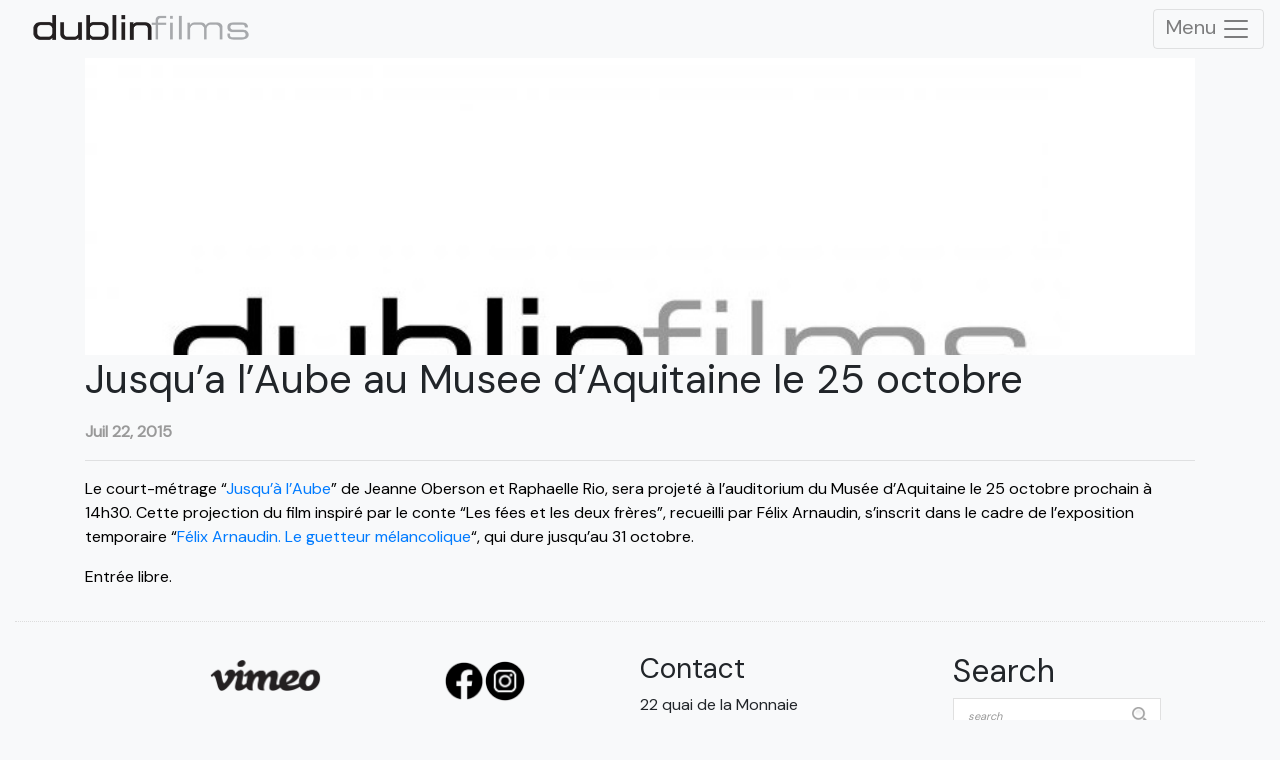

--- FILE ---
content_type: text/html; charset=UTF-8
request_url: http://dublinfilms.fr/2015/07/22/jusqua-laube-au-musee-daquitaine-le-25-octobre/
body_size: 10706
content:
<!DOCTYPE html>
<html xmlns="http://www.w3.org/1999/xhtml">
<head>
    <meta name="viewport" content="width=device-width, initial-scale=1"/>
    <meta http-equiv="Content-Type" content="text/html; charset=utf-8"/>
    <link rel="icon" type="image/x-icon" href="https://dublinfilms.fr/wp-content/uploads/2012/10/LOGO_DUBLIN-1.png">
    <title>Jusqu&#8217;a l&#8217;Aube au Musee d&#8217;Aquitaine le 25 octobre | Dublin Films</title>
    <link href='https://fonts.googleapis.com/css?family=DM Sans' rel='stylesheet'>
    <link rel="stylesheet" href="http://dublinfilms.fr/wp-content/themes/purity-2023/style.css" type="text/css" media="screen">
    

    
    <!-- Custom Stylesheet -->
    <link rel="stylesheet" href="http://dublinfilms.fr/wp-content/themes/purity-2023/css/custom.css" type="text/css"
          media="screen">

    <!--[if IE 7]>
    <link rel="stylesheet" media="screen" href="http://dublinfilms.fr/wp-content/themes/purity-2023/css/ie7.css"/>
    <![endif]-->

    <link rel="shortcut icon" href="http://dublinfilms.fr/wp-content/uploads/2012/10/LOGO_DUBLIN-1.png"/>

    <link rel="alternate" type="application/rss+xml" title="Dublin Films RSS Feed"
          href="https://dublinfilms.fr/feed/"/>
    <link rel="alternate" type="application/atom+xml" title="Dublin Films Atom Feed"
          href="https://dublinfilms.fr/feed/atom/"/>

    <link rel="pingback" href="http://dublinfilms.fr/xmlrpc.php"/>
    <meta name='robots' content='max-image-preview:large' />
<link rel="alternate" hreflang="fr-fr" href="https://dublinfilms.fr/2015/07/22/jusqua-laube-au-musee-daquitaine-le-25-octobre/" />
<link rel="alternate" hreflang="x-default" href="https://dublinfilms.fr/2015/07/22/jusqua-laube-au-musee-daquitaine-le-25-octobre/" />
<link rel='dns-prefetch' href='//ajax.googleapis.com' />
<link rel='dns-prefetch' href='//www.googletagmanager.com' />
<link rel="alternate" type="application/rss+xml" title="Dublin Films &raquo; Jusqu&#8217;a l&#8217;Aube au Musee d&#8217;Aquitaine le 25 octobre Flux des commentaires" href="https://dublinfilms.fr/2015/07/22/jusqua-laube-au-musee-daquitaine-le-25-octobre/feed/" />
<script type="text/javascript">
/* <![CDATA[ */
window._wpemojiSettings = {"baseUrl":"https:\/\/s.w.org\/images\/core\/emoji\/15.0.3\/72x72\/","ext":".png","svgUrl":"https:\/\/s.w.org\/images\/core\/emoji\/15.0.3\/svg\/","svgExt":".svg","source":{"concatemoji":"http:\/\/dublinfilms.fr\/wp-includes\/js\/wp-emoji-release.min.js?ver=6.5.7"}};
/*! This file is auto-generated */
!function(i,n){var o,s,e;function c(e){try{var t={supportTests:e,timestamp:(new Date).valueOf()};sessionStorage.setItem(o,JSON.stringify(t))}catch(e){}}function p(e,t,n){e.clearRect(0,0,e.canvas.width,e.canvas.height),e.fillText(t,0,0);var t=new Uint32Array(e.getImageData(0,0,e.canvas.width,e.canvas.height).data),r=(e.clearRect(0,0,e.canvas.width,e.canvas.height),e.fillText(n,0,0),new Uint32Array(e.getImageData(0,0,e.canvas.width,e.canvas.height).data));return t.every(function(e,t){return e===r[t]})}function u(e,t,n){switch(t){case"flag":return n(e,"\ud83c\udff3\ufe0f\u200d\u26a7\ufe0f","\ud83c\udff3\ufe0f\u200b\u26a7\ufe0f")?!1:!n(e,"\ud83c\uddfa\ud83c\uddf3","\ud83c\uddfa\u200b\ud83c\uddf3")&&!n(e,"\ud83c\udff4\udb40\udc67\udb40\udc62\udb40\udc65\udb40\udc6e\udb40\udc67\udb40\udc7f","\ud83c\udff4\u200b\udb40\udc67\u200b\udb40\udc62\u200b\udb40\udc65\u200b\udb40\udc6e\u200b\udb40\udc67\u200b\udb40\udc7f");case"emoji":return!n(e,"\ud83d\udc26\u200d\u2b1b","\ud83d\udc26\u200b\u2b1b")}return!1}function f(e,t,n){var r="undefined"!=typeof WorkerGlobalScope&&self instanceof WorkerGlobalScope?new OffscreenCanvas(300,150):i.createElement("canvas"),a=r.getContext("2d",{willReadFrequently:!0}),o=(a.textBaseline="top",a.font="600 32px Arial",{});return e.forEach(function(e){o[e]=t(a,e,n)}),o}function t(e){var t=i.createElement("script");t.src=e,t.defer=!0,i.head.appendChild(t)}"undefined"!=typeof Promise&&(o="wpEmojiSettingsSupports",s=["flag","emoji"],n.supports={everything:!0,everythingExceptFlag:!0},e=new Promise(function(e){i.addEventListener("DOMContentLoaded",e,{once:!0})}),new Promise(function(t){var n=function(){try{var e=JSON.parse(sessionStorage.getItem(o));if("object"==typeof e&&"number"==typeof e.timestamp&&(new Date).valueOf()<e.timestamp+604800&&"object"==typeof e.supportTests)return e.supportTests}catch(e){}return null}();if(!n){if("undefined"!=typeof Worker&&"undefined"!=typeof OffscreenCanvas&&"undefined"!=typeof URL&&URL.createObjectURL&&"undefined"!=typeof Blob)try{var e="postMessage("+f.toString()+"("+[JSON.stringify(s),u.toString(),p.toString()].join(",")+"));",r=new Blob([e],{type:"text/javascript"}),a=new Worker(URL.createObjectURL(r),{name:"wpTestEmojiSupports"});return void(a.onmessage=function(e){c(n=e.data),a.terminate(),t(n)})}catch(e){}c(n=f(s,u,p))}t(n)}).then(function(e){for(var t in e)n.supports[t]=e[t],n.supports.everything=n.supports.everything&&n.supports[t],"flag"!==t&&(n.supports.everythingExceptFlag=n.supports.everythingExceptFlag&&n.supports[t]);n.supports.everythingExceptFlag=n.supports.everythingExceptFlag&&!n.supports.flag,n.DOMReady=!1,n.readyCallback=function(){n.DOMReady=!0}}).then(function(){return e}).then(function(){var e;n.supports.everything||(n.readyCallback(),(e=n.source||{}).concatemoji?t(e.concatemoji):e.wpemoji&&e.twemoji&&(t(e.twemoji),t(e.wpemoji)))}))}((window,document),window._wpemojiSettings);
/* ]]> */
</script>
<link rel='stylesheet' id='prettyphoto-css' href='http://dublinfilms.fr/wp-content/themes/purity-2023/css/scripts/prettyPhoto.css?ver=6.5.7' type='text/css' media='all' />
<link rel='stylesheet' id='bootstrap-css' href='http://dublinfilms.fr/wp-content/themes/purity-2023/css/scripts/bootstrap.css?ver=6.5.7' type='text/css' media='all' />
<style id='wp-emoji-styles-inline-css' type='text/css'>

	img.wp-smiley, img.emoji {
		display: inline !important;
		border: none !important;
		box-shadow: none !important;
		height: 1em !important;
		width: 1em !important;
		margin: 0 0.07em !important;
		vertical-align: -0.1em !important;
		background: none !important;
		padding: 0 !important;
	}
</style>
<link rel='stylesheet' id='wp-block-library-css' href='http://dublinfilms.fr/wp-includes/css/dist/block-library/style.min.css?ver=6.5.7' type='text/css' media='all' />
<style id='classic-theme-styles-inline-css' type='text/css'>
/*! This file is auto-generated */
.wp-block-button__link{color:#fff;background-color:#32373c;border-radius:9999px;box-shadow:none;text-decoration:none;padding:calc(.667em + 2px) calc(1.333em + 2px);font-size:1.125em}.wp-block-file__button{background:#32373c;color:#fff;text-decoration:none}
</style>
<style id='global-styles-inline-css' type='text/css'>
body{--wp--preset--color--black: #000000;--wp--preset--color--cyan-bluish-gray: #abb8c3;--wp--preset--color--white: #ffffff;--wp--preset--color--pale-pink: #f78da7;--wp--preset--color--vivid-red: #cf2e2e;--wp--preset--color--luminous-vivid-orange: #ff6900;--wp--preset--color--luminous-vivid-amber: #fcb900;--wp--preset--color--light-green-cyan: #7bdcb5;--wp--preset--color--vivid-green-cyan: #00d084;--wp--preset--color--pale-cyan-blue: #8ed1fc;--wp--preset--color--vivid-cyan-blue: #0693e3;--wp--preset--color--vivid-purple: #9b51e0;--wp--preset--gradient--vivid-cyan-blue-to-vivid-purple: linear-gradient(135deg,rgba(6,147,227,1) 0%,rgb(155,81,224) 100%);--wp--preset--gradient--light-green-cyan-to-vivid-green-cyan: linear-gradient(135deg,rgb(122,220,180) 0%,rgb(0,208,130) 100%);--wp--preset--gradient--luminous-vivid-amber-to-luminous-vivid-orange: linear-gradient(135deg,rgba(252,185,0,1) 0%,rgba(255,105,0,1) 100%);--wp--preset--gradient--luminous-vivid-orange-to-vivid-red: linear-gradient(135deg,rgba(255,105,0,1) 0%,rgb(207,46,46) 100%);--wp--preset--gradient--very-light-gray-to-cyan-bluish-gray: linear-gradient(135deg,rgb(238,238,238) 0%,rgb(169,184,195) 100%);--wp--preset--gradient--cool-to-warm-spectrum: linear-gradient(135deg,rgb(74,234,220) 0%,rgb(151,120,209) 20%,rgb(207,42,186) 40%,rgb(238,44,130) 60%,rgb(251,105,98) 80%,rgb(254,248,76) 100%);--wp--preset--gradient--blush-light-purple: linear-gradient(135deg,rgb(255,206,236) 0%,rgb(152,150,240) 100%);--wp--preset--gradient--blush-bordeaux: linear-gradient(135deg,rgb(254,205,165) 0%,rgb(254,45,45) 50%,rgb(107,0,62) 100%);--wp--preset--gradient--luminous-dusk: linear-gradient(135deg,rgb(255,203,112) 0%,rgb(199,81,192) 50%,rgb(65,88,208) 100%);--wp--preset--gradient--pale-ocean: linear-gradient(135deg,rgb(255,245,203) 0%,rgb(182,227,212) 50%,rgb(51,167,181) 100%);--wp--preset--gradient--electric-grass: linear-gradient(135deg,rgb(202,248,128) 0%,rgb(113,206,126) 100%);--wp--preset--gradient--midnight: linear-gradient(135deg,rgb(2,3,129) 0%,rgb(40,116,252) 100%);--wp--preset--font-size--small: 13px;--wp--preset--font-size--medium: 20px;--wp--preset--font-size--large: 36px;--wp--preset--font-size--x-large: 42px;--wp--preset--spacing--20: 0.44rem;--wp--preset--spacing--30: 0.67rem;--wp--preset--spacing--40: 1rem;--wp--preset--spacing--50: 1.5rem;--wp--preset--spacing--60: 2.25rem;--wp--preset--spacing--70: 3.38rem;--wp--preset--spacing--80: 5.06rem;--wp--preset--shadow--natural: 6px 6px 9px rgba(0, 0, 0, 0.2);--wp--preset--shadow--deep: 12px 12px 50px rgba(0, 0, 0, 0.4);--wp--preset--shadow--sharp: 6px 6px 0px rgba(0, 0, 0, 0.2);--wp--preset--shadow--outlined: 6px 6px 0px -3px rgba(255, 255, 255, 1), 6px 6px rgba(0, 0, 0, 1);--wp--preset--shadow--crisp: 6px 6px 0px rgba(0, 0, 0, 1);}:where(.is-layout-flex){gap: 0.5em;}:where(.is-layout-grid){gap: 0.5em;}body .is-layout-flex{display: flex;}body .is-layout-flex{flex-wrap: wrap;align-items: center;}body .is-layout-flex > *{margin: 0;}body .is-layout-grid{display: grid;}body .is-layout-grid > *{margin: 0;}:where(.wp-block-columns.is-layout-flex){gap: 2em;}:where(.wp-block-columns.is-layout-grid){gap: 2em;}:where(.wp-block-post-template.is-layout-flex){gap: 1.25em;}:where(.wp-block-post-template.is-layout-grid){gap: 1.25em;}.has-black-color{color: var(--wp--preset--color--black) !important;}.has-cyan-bluish-gray-color{color: var(--wp--preset--color--cyan-bluish-gray) !important;}.has-white-color{color: var(--wp--preset--color--white) !important;}.has-pale-pink-color{color: var(--wp--preset--color--pale-pink) !important;}.has-vivid-red-color{color: var(--wp--preset--color--vivid-red) !important;}.has-luminous-vivid-orange-color{color: var(--wp--preset--color--luminous-vivid-orange) !important;}.has-luminous-vivid-amber-color{color: var(--wp--preset--color--luminous-vivid-amber) !important;}.has-light-green-cyan-color{color: var(--wp--preset--color--light-green-cyan) !important;}.has-vivid-green-cyan-color{color: var(--wp--preset--color--vivid-green-cyan) !important;}.has-pale-cyan-blue-color{color: var(--wp--preset--color--pale-cyan-blue) !important;}.has-vivid-cyan-blue-color{color: var(--wp--preset--color--vivid-cyan-blue) !important;}.has-vivid-purple-color{color: var(--wp--preset--color--vivid-purple) !important;}.has-black-background-color{background-color: var(--wp--preset--color--black) !important;}.has-cyan-bluish-gray-background-color{background-color: var(--wp--preset--color--cyan-bluish-gray) !important;}.has-white-background-color{background-color: var(--wp--preset--color--white) !important;}.has-pale-pink-background-color{background-color: var(--wp--preset--color--pale-pink) !important;}.has-vivid-red-background-color{background-color: var(--wp--preset--color--vivid-red) !important;}.has-luminous-vivid-orange-background-color{background-color: var(--wp--preset--color--luminous-vivid-orange) !important;}.has-luminous-vivid-amber-background-color{background-color: var(--wp--preset--color--luminous-vivid-amber) !important;}.has-light-green-cyan-background-color{background-color: var(--wp--preset--color--light-green-cyan) !important;}.has-vivid-green-cyan-background-color{background-color: var(--wp--preset--color--vivid-green-cyan) !important;}.has-pale-cyan-blue-background-color{background-color: var(--wp--preset--color--pale-cyan-blue) !important;}.has-vivid-cyan-blue-background-color{background-color: var(--wp--preset--color--vivid-cyan-blue) !important;}.has-vivid-purple-background-color{background-color: var(--wp--preset--color--vivid-purple) !important;}.has-black-border-color{border-color: var(--wp--preset--color--black) !important;}.has-cyan-bluish-gray-border-color{border-color: var(--wp--preset--color--cyan-bluish-gray) !important;}.has-white-border-color{border-color: var(--wp--preset--color--white) !important;}.has-pale-pink-border-color{border-color: var(--wp--preset--color--pale-pink) !important;}.has-vivid-red-border-color{border-color: var(--wp--preset--color--vivid-red) !important;}.has-luminous-vivid-orange-border-color{border-color: var(--wp--preset--color--luminous-vivid-orange) !important;}.has-luminous-vivid-amber-border-color{border-color: var(--wp--preset--color--luminous-vivid-amber) !important;}.has-light-green-cyan-border-color{border-color: var(--wp--preset--color--light-green-cyan) !important;}.has-vivid-green-cyan-border-color{border-color: var(--wp--preset--color--vivid-green-cyan) !important;}.has-pale-cyan-blue-border-color{border-color: var(--wp--preset--color--pale-cyan-blue) !important;}.has-vivid-cyan-blue-border-color{border-color: var(--wp--preset--color--vivid-cyan-blue) !important;}.has-vivid-purple-border-color{border-color: var(--wp--preset--color--vivid-purple) !important;}.has-vivid-cyan-blue-to-vivid-purple-gradient-background{background: var(--wp--preset--gradient--vivid-cyan-blue-to-vivid-purple) !important;}.has-light-green-cyan-to-vivid-green-cyan-gradient-background{background: var(--wp--preset--gradient--light-green-cyan-to-vivid-green-cyan) !important;}.has-luminous-vivid-amber-to-luminous-vivid-orange-gradient-background{background: var(--wp--preset--gradient--luminous-vivid-amber-to-luminous-vivid-orange) !important;}.has-luminous-vivid-orange-to-vivid-red-gradient-background{background: var(--wp--preset--gradient--luminous-vivid-orange-to-vivid-red) !important;}.has-very-light-gray-to-cyan-bluish-gray-gradient-background{background: var(--wp--preset--gradient--very-light-gray-to-cyan-bluish-gray) !important;}.has-cool-to-warm-spectrum-gradient-background{background: var(--wp--preset--gradient--cool-to-warm-spectrum) !important;}.has-blush-light-purple-gradient-background{background: var(--wp--preset--gradient--blush-light-purple) !important;}.has-blush-bordeaux-gradient-background{background: var(--wp--preset--gradient--blush-bordeaux) !important;}.has-luminous-dusk-gradient-background{background: var(--wp--preset--gradient--luminous-dusk) !important;}.has-pale-ocean-gradient-background{background: var(--wp--preset--gradient--pale-ocean) !important;}.has-electric-grass-gradient-background{background: var(--wp--preset--gradient--electric-grass) !important;}.has-midnight-gradient-background{background: var(--wp--preset--gradient--midnight) !important;}.has-small-font-size{font-size: var(--wp--preset--font-size--small) !important;}.has-medium-font-size{font-size: var(--wp--preset--font-size--medium) !important;}.has-large-font-size{font-size: var(--wp--preset--font-size--large) !important;}.has-x-large-font-size{font-size: var(--wp--preset--font-size--x-large) !important;}
.wp-block-navigation a:where(:not(.wp-element-button)){color: inherit;}
:where(.wp-block-post-template.is-layout-flex){gap: 1.25em;}:where(.wp-block-post-template.is-layout-grid){gap: 1.25em;}
:where(.wp-block-columns.is-layout-flex){gap: 2em;}:where(.wp-block-columns.is-layout-grid){gap: 2em;}
.wp-block-pullquote{font-size: 1.5em;line-height: 1.6;}
</style>
<link rel='stylesheet' id='wpml-legacy-horizontal-list-0-css' href='http://dublinfilms.fr/wp-content/plugins/sitepress-multilingual-cms/templates/language-switchers/legacy-list-horizontal/style.min.css?ver=1' type='text/css' media='all' />
<style id='wpml-legacy-horizontal-list-0-inline-css' type='text/css'>
.wpml-ls-statics-shortcode_actions{background-color:#f8f9fa;}.wpml-ls-statics-shortcode_actions, .wpml-ls-statics-shortcode_actions .wpml-ls-sub-menu, .wpml-ls-statics-shortcode_actions a {border-color:#f8f9fa;}.wpml-ls-statics-shortcode_actions a, .wpml-ls-statics-shortcode_actions .wpml-ls-sub-menu a, .wpml-ls-statics-shortcode_actions .wpml-ls-sub-menu a:link, .wpml-ls-statics-shortcode_actions li:not(.wpml-ls-current-language) .wpml-ls-link, .wpml-ls-statics-shortcode_actions li:not(.wpml-ls-current-language) .wpml-ls-link:link {color:#444444;background-color:#f8f9fa;}.wpml-ls-statics-shortcode_actions .wpml-ls-sub-menu a:hover,.wpml-ls-statics-shortcode_actions .wpml-ls-sub-menu a:focus, .wpml-ls-statics-shortcode_actions .wpml-ls-sub-menu a:link:hover, .wpml-ls-statics-shortcode_actions .wpml-ls-sub-menu a:link:focus {color:#000000;background-color:#eeeeee;}.wpml-ls-statics-shortcode_actions .wpml-ls-current-language > a {color:#444444;background-color:#f8f9fa;}.wpml-ls-statics-shortcode_actions .wpml-ls-current-language:hover>a, .wpml-ls-statics-shortcode_actions .wpml-ls-current-language>a:focus {color:#000000;background-color:#eeeeee;}
</style>
<script type="text/javascript" src="http://dublinfilms.fr/wp-includes/js/jquery/jquery.min.js?ver=3.7.1" id="jquery-core-js"></script>
<script type="text/javascript" src="http://dublinfilms.fr/wp-includes/js/jquery/jquery-migrate.min.js?ver=3.4.1" id="jquery-migrate-js"></script>
<script type="text/javascript" src="http://ajax.googleapis.com/ajax/libs/jqueryui/1.8.2/jquery-ui.min.js?ver=6.5.7" id="jquery-ui-js"></script>
<script type="text/javascript" src="http://dublinfilms.fr/wp-content/themes/purity-2023/js/contact-form.js?ver=6.5.7" id="contact-form-js"></script>
<script type="text/javascript" src="http://dublinfilms.fr/wp-content/themes/purity-2023/js/custom.js?ver=6.5.7" id="custom-js"></script>
<script type="text/javascript" src="http://dublinfilms.fr/wp-content/themes/purity-2023/js/jquery.easing.js?ver=6.5.7" id="easing-js"></script>
<script type="text/javascript" src="http://dublinfilms.fr/wp-content/themes/purity-2023/js/jquery.prettyPhoto.js?ver=6.5.7" id="prettyphoto-js"></script>
<script type="text/javascript" src="http://dublinfilms.fr/wp-content/themes/purity-2023/js/bootstrap.js?ver=6.5.7" id="bootstrap-js"></script>

<!-- Extrait de code de la balise Google (gtag.js) ajouté par Site Kit -->
<!-- Extrait Google Analytics ajouté par Site Kit -->
<script type="text/javascript" src="https://www.googletagmanager.com/gtag/js?id=GT-NCLS5ZD" id="google_gtagjs-js" async></script>
<script type="text/javascript" id="google_gtagjs-js-after">
/* <![CDATA[ */
window.dataLayer = window.dataLayer || [];function gtag(){dataLayer.push(arguments);}
gtag("set","linker",{"domains":["dublinfilms.fr"]});
gtag("js", new Date());
gtag("set", "developer_id.dZTNiMT", true);
gtag("config", "GT-NCLS5ZD", {"googlesitekit_post_date":"20150722"});
/* ]]> */
</script>
<link rel="https://api.w.org/" href="https://dublinfilms.fr/wp-json/" /><link rel="alternate" type="application/json" href="https://dublinfilms.fr/wp-json/wp/v2/posts/2295" /><link rel="EditURI" type="application/rsd+xml" title="RSD" href="https://dublinfilms.fr/xmlrpc.php?rsd" />
<meta name="generator" content="WordPress 6.5.7" />
<link rel="canonical" href="https://dublinfilms.fr/2015/07/22/jusqua-laube-au-musee-daquitaine-le-25-octobre/" />
<link rel='shortlink' href='https://dublinfilms.fr/?p=2295' />
<link rel="alternate" type="application/json+oembed" href="https://dublinfilms.fr/wp-json/oembed/1.0/embed?url=https%3A%2F%2Fdublinfilms.fr%2F2015%2F07%2F22%2Fjusqua-laube-au-musee-daquitaine-le-25-octobre%2F" />
<link rel="alternate" type="text/xml+oembed" href="https://dublinfilms.fr/wp-json/oembed/1.0/embed?url=https%3A%2F%2Fdublinfilms.fr%2F2015%2F07%2F22%2Fjusqua-laube-au-musee-daquitaine-le-25-octobre%2F&#038;format=xml" />
<meta name="generator" content="WPML ver:4.8.6 stt:1,4;" />
<meta name="generator" content="Site Kit by Google 1.171.0" /><meta name="tec-api-version" content="v1"><meta name="tec-api-origin" content="https://dublinfilms.fr"><link rel="alternate" href="https://dublinfilms.fr/wp-json/tribe/events/v1/" />
    <style type="text/css">
                a, .home_tagline h1 a, .nav ul li.current > a, .nav ul li:hover > a, .tweet .twitter-content a, #footer ul.recent-posts a:hover, .nav ul li.current > a:hover, .slider .nivo-caption a, .title a:hover, .comments-nr a:hover, .comments-nr a:hover .bold, .pagination a:hover, .top a:hover, .filter li.current a, .nav ul li.current-menu-item > a, .nav ul li.current-menu-parent > a, .nav ul li.current-menu-item > a:hover, .nav ul li.current-menu-parent > a:hover, .post-info p a:hover, .post-meta a:hover {
            color: #0A0403;
            ?>
        }

        ::selection {
            background: #0A0403;
        }

                a:hover, .home_tagline h1 a:hover, .tweet .twitter-content a:hover {
            color: #262626;
            ? >
        }

                .slider #slider {
            height: 400px;
        }

            </style>

    
</head>

<body>

<div id="container-fluid">
    <div class="fixed-top header-h">
        <nav class="navbar navbar-light bg-light">
            <a href="https://dublinfilms.fr" class="logo_img"><img class="logo-image"
                        src="https://dublinfilms.fr/wp-content/uploads/2012/10/LOGO_DUBLIN-copie-1.png"
                        alt=""></a>
            <button class="navbar-toggler ml-auto" type="button" data-toggle="collapse" data-target="#navbar-content"
                    aria-controls="navbar-content" aria-expanded="false"
                    aria-label="Toggle Navigation">
                Menu <span class="navbar-toggler-icon"></span>
            </button>
        </nav>
        <div class="row">
            <div class="collapse navbar-collapse bg-light col-sm-12 col-lg-2 ml-auto" id="navbar-content">
                <ul id="menu-menu-dublin" class="navbar-nav m-auto pl-3"><li id="menu-item-8221" class="menu-item menu-item-type-post_type menu-item-object-page menu-item-8221 nav-item nav-item"><a class="nav-link"href="https://dublinfilms.fr/actualites/" class="nav-link">Actualités</a></li>
<li id="menu-item-8191" class="menu-item menu-item-type-post_type menu-item-object-page menu-item-8191 nav-item nav-item"><a class="nav-link"href="https://dublinfilms.fr/films/" class="nav-link">Films</a></li>
<li id="menu-item-5161" class="menu-item menu-item-type-post_type menu-item-object-page menu-item-5161 nav-item nav-item"><a class="nav-link"href="https://dublinfilms.fr/en-production/" class="nav-link">Projets</a></li>
<li id="menu-item-8223" class="menu-item menu-item-type-custom menu-item-object-custom menu-item-8223 nav-item nav-item"><a class="nav-link"href="https://dublinfilms.fr/évènements/" class="nav-link">Agenda</a></li>
<li id="menu-item-5059" class="menu-item menu-item-type-post_type menu-item-object-page menu-item-5059 nav-item nav-item"><a class="nav-link"href="https://dublinfilms.fr/vod/" class="nav-link">VOD</a></li>
<li id="menu-item-5064" class="menu-item menu-item-type-post_type menu-item-object-page menu-item-5064 nav-item nav-item"><a class="nav-link"href="https://dublinfilms.fr/a-propos/" class="nav-link">À Propos</a></li>
<li id="menu-item-8115" class="menu-item menu-item-type-post_type menu-item-object-page menu-item-8115 nav-item nav-item"><a class="nav-link"href="https://dublinfilms.fr/contact-2/" class="nav-link">Contact</a></li>
</ul>                
<div class="lang_sel_list_horizontal wpml-ls-statics-shortcode_actions wpml-ls wpml-ls-legacy-list-horizontal" id="lang_sel_list">
	<ul role="menu"><li class="icl-fr wpml-ls-slot-shortcode_actions wpml-ls-item wpml-ls-item-fr wpml-ls-current-language wpml-ls-first-item wpml-ls-last-item wpml-ls-item-legacy-list-horizontal" role="none">
				<a href="https://dublinfilms.fr/2015/07/22/jusqua-laube-au-musee-daquitaine-le-25-octobre/" class="wpml-ls-link" role="menuitem" >
                                                        <img
            class="wpml-ls-flag iclflag"
            src="http://dublinfilms.fr/wp-content/plugins/sitepress-multilingual-cms/res/flags/fr.svg"
            alt="Français"
            width=18
            height=12
    /></a>
			</li></ul>
</div>
            </div>
        </div>
    </div>
</div>




    <!-- HEADER START -->

<!--    <div id="header">-->
<!--        <div class="inner">-->
<!--            <div class="logo">-->
<!--                <a href="--><!--" class="logo_img"><img-->
<!--                            src="--><!--"-->
<!--                            alt=""></a>-->
<!--            </div>-->
<!--            <div class="nav">-->
<!--                <ul>-->
<!--                    --><!--                </ul>-->
<!--            </div>-->
<!--            <div class="clear"></div>-->
<!--        </div>-->
<!--    </div>-->

    <div class="content-mt">
    <!-- MAIN CONTENT START -->
    <div id="main row">

                <div class="container mt-3">
            <!--     <h1> Actualités</h1>
    <span></span> -->
            <div class="clear"></div>
        </div>

<div class="container">
<div class="row">

    <!-- Content Start -->
    <div class="col-lg-12">

                    <div class="div-header-article">
                <div class="gradient-overlay">
                    <img src="https://dublinfilms.fr/wp-content/uploads/2012/10/default.jpg" alt="Default Image" class="custom-header-image" /> 
                </div>
            </div>
            <h1>Jusqu&#8217;a l&#8217;Aube au Musee d&#8217;Aquitaine le 25 octobre</h1>
            <br/>
            <span class="post-meta">
                    <!-- posted_by <strong><a href="https://dublinfilms.fr/author/admin/" title="Articles par David" rel="author">David</a></strong> 
                    on  -->
                <strong>Juil 22, 2015</strong> 
                <!-- posted_in <strong><a href="https://dublinfilms.fr/category/non-classe/" rel="category tag">Non classé</a></strong></span> -->
            
            <hr/>
            <p>Le court-métrage &#8220;<a href="https://dublinfilms.fr/portfolio/jusqua-laube/">Jusqu&#8217;à l&#8217;Aube</a>&#8221; de Jeanne Oberson et Raphaelle Rio, sera projeté à l&#8217;auditorium du Musée d&#8217;Aquitaine le 25 octobre prochain à 14h30. Cette projection du film inspiré par le conte &#8220;Les fées et les deux frères&#8221;, recueilli par Félix Arnaudin, s&#8217;inscrit dans le cadre de l&#8217;exposition temporaire &#8220;<a href="http://www.musee-aquitaine-bordeaux.fr/fr/evenement/exposition-felix-arnaudin-le-guetteur-melancolique">Félix Arnaudin. Le guetteur mélancolique</a>&#8220;, qui dure jusqu&#8217;au 31 octobre.</p>
<p>Entrée libre.</p>

            <!-- 



    <div id="respond" class="respond">
    
    <div class="divider line"></div>
    
    <div class="respond-title">
        <h3>leave_reply</h3>
        <span><a rel="nofollow" id="cancel-comment-reply-link" href="/2015/07/22/jusqua-laube-au-musee-daquitaine-le-25-octobre/#respond" style="display:none;">Effacer un commentaire</a></span>    
    </div>
    <div class="cancel-comment-reply">
        
    </div>   
       
    
                             
	<form action="https://dublinfilms.fr/wp-comments-post.php" class="big_form" method="post" id="commentform">

	<label for="author">name:</label>
    <input type="text" class="text" name="author" id="author" value="">
	
    <label for="email">email:</label>
    <input type="text" class="text" name="email" id="email" value=""> 

	<label for="url">comment_website:</label>
    <input type="text" class="text" name="url" id="url" value=""> 


	<label for="comment">comment_msg:</label>
    <textarea name="comment" id="comment" rows="8" style="width: 100%"></textarea>

	<input type="submit" name="submit" id="submit" class="button light" value="comment_submit">
    
    <input type='hidden' name='comment_post_ID' value='2295' id='comment_post_ID' />
<input type='hidden' name='comment_parent' id='comment_parent' value='0' />
    <p style="display: none;"><input type="hidden" id="akismet_comment_nonce" name="akismet_comment_nonce" value="1888e3bbd9" /></p><p style="display: none !important;" class="akismet-fields-container" data-prefix="ak_"><label>&#916;<textarea name="ak_hp_textarea" cols="45" rows="8" maxlength="100"></textarea></label><input type="hidden" id="ak_js_1" name="ak_js" value="127"/><script>document.getElementById( "ak_js_1" ).setAttribute( "value", ( new Date() ).getTime() );</script></p>
    </form>

	</div>



 -->
        
    </div><!-- .content End -->
    <!-- Content End -->
    <div class="col-2">
        <!-- Sidebar Start --> 
<div class="sidebar sidebar_left"> 
	<ul>
                      
    </ul>
</div>
<!-- Sidebar End --> 

<div class="clear"></div>      </div>
    </div><!-- .inner End -->
</div><!-- #main End -->
<!-- MAIN CONTENT END -->
</div> <!-- container end -->
<div class="container-fluid">
    <div class="footer_divider"></div>
    <div class="row">
        <div class="col-lg-12">
            <!-- FOOTER START -->
            <div id="footer">

                                    <div class="inner">
                        <ul class="fourcolumns">

                            <li><div class="wp-block-image">
<figure class="alignright size-full is-resized"><a href="https://vimeo.com/dublinfilms" target="_blank"><img loading="lazy" decoding="async" width="500" height="126" src="https://dublinfilms.fr/wp-content/uploads/2023/12/Vimeo_logo-e1703166898174.png" alt="" class="wp-image-8438" style="width:124px;height:auto" srcset="https://dublinfilms.fr/wp-content/uploads/2023/12/Vimeo_logo-e1703166898174.png 500w, https://dublinfilms.fr/wp-content/uploads/2023/12/Vimeo_logo-e1703166898174-300x76.png 300w" sizes="(max-width: 500px) 100vw, 500px" /></a></figure></div></li><li>
<div class="wp-block-columns are-vertically-aligned-center is-not-stacked-on-mobile is-layout-flex wp-container-core-columns-is-layout-1 wp-block-columns-is-layout-flex">
<div class="wp-block-column is-vertically-aligned-center is-layout-flow wp-block-column-is-layout-flow"><div class="wp-block-image">
<figure class="alignright size-full is-resized"><a href="https://facebook.com/dublinfilmsproduction/"><img decoding="async" src="https://dublinfilms.fr/wp-content/uploads/2023/12/facebook-logo-noir.png" alt="" class="wp-image-8425" style="width:40px;height:auto"/></a></figure></div></div>



<div class="wp-block-column is-vertically-aligned-center is-layout-flow wp-block-column-is-layout-flow"><div class="wp-block-image">
<figure class="alignleft size-full is-resized"><a href="https://www.instagram.com/dublin_films/"><img loading="lazy" decoding="async" width="338" height="338" src="https://dublinfilms.fr/wp-content/uploads/2023/12/instagram-logo-noir.png" alt="" class="wp-image-8428" style="width:42px;height:auto" srcset="https://dublinfilms.fr/wp-content/uploads/2023/12/instagram-logo-noir.png 338w, https://dublinfilms.fr/wp-content/uploads/2023/12/instagram-logo-noir-300x300.png 300w, https://dublinfilms.fr/wp-content/uploads/2023/12/instagram-logo-noir-150x150.png 150w" sizes="(max-width: 338px) 100vw, 338px" /></a></figure></div></div>
</div>
</li><li>
<div class="wp-block-columns is-layout-flex wp-container-core-columns-is-layout-2 wp-block-columns-is-layout-flex">
<div class="wp-block-column is-layout-flow wp-block-column-is-layout-flow" style="flex-basis:66.66%">
<h3 class="wp-block-heading">Contact</h3>



<p>22 quai de la Monnaie <br>33800 Bordeaux <a href="mailto:info@dublinfilms.fr" target="_blank" rel="noreferrer noopener">info@dublinfilms.fr</a></p>
</div>
</div>
</li><li>
<div class="wp-block-columns is-layout-flex wp-container-core-columns-is-layout-3 wp-block-columns-is-layout-flex">
<div class="wp-block-column is-layout-flow wp-block-column-is-layout-flow" style="flex-basis:66.67%"><div class="widget widget_search"><h2 class="widgettitle">Search</h2><div class="search"> 
	<form method="get" id="searchform" action="https://dublinfilms.fr/">
        <input class="search_submit" id="searchsubmit" value="" type="submit"> 
        <input class="search_box" name="s" id="s" type="text" value="search" onfocus="if (this.value == 'search') {this.value = '';}" onblur="if (this.value == '') {this.value = 'search';}">
    </form>    
</div></div></div>
</div>
</li>
                    </div><!-- .inner End -->
                
                <div class="footer_small footer1">

                    <div class="copyright"><a href="http://dublinfilms.fr/mentions-legales/">Mentions Légales</a> - <a
                                href="http://dublinfilms.fr/contact-2/">Contact</a>
<!--                        - <a-->
<!--                                href="http://dublinfilms.fr/presse/">Presse</a>-->
                        <br>© 2024 Dublin Films  - Tous droits réservés.                     </div>

                    
                </div> <!-- #footer_small End -->

            </div><!-- #footer End -->
        </div>
    </div>
</div>
<!-- FOOTER END -->
</div><!-- #holder End -->
<!-- PAGE END -->


		<script>
		( function ( body ) {
			'use strict';
			body.className = body.className.replace( /\btribe-no-js\b/, 'tribe-js' );
		} )( document.body );
		</script>
		<script type="text/javascript">

  var _gaq = _gaq || [];
  _gaq.push(['_setAccount', 'UA-35207847-1']);
  _gaq.push(['_trackPageview']);

  (function() {
    var ga = document.createElement('script'); ga.type = 'text/javascript'; ga.async = true;
    ga.src = ('https:' == document.location.protocol ? 'https://' : 'http://') + 'stats.g.doubleclick.net/dc.js';
    var s = document.getElementsByTagName('script')[0]; s.parentNode.insertBefore(ga, s);
  })();

</script>

<!-- Global site tag (gtag.js) - Google Analytics -->
<script async src="https://www.googletagmanager.com/gtag/js?id=UA-156588163-1"></script>
<script>
  window.dataLayer = window.dataLayer || [];
  function gtag(){dataLayer.push(arguments);}
  gtag('js', new Date());

  gtag('config', 'UA-156588163-1');
</script>

<script> /* <![CDATA[ */var tribe_l10n_datatables = {"aria":{"sort_ascending":": activate to sort column ascending","sort_descending":": activate to sort column descending"},"length_menu":"Show _MENU_ entries","empty_table":"No data available in table","info":"Showing _START_ to _END_ of _TOTAL_ entries","info_empty":"Showing 0 to 0 of 0 entries","info_filtered":"(filtered from _MAX_ total entries)","zero_records":"No matching records found","search":"Search:","all_selected_text":"All items on this page were selected. ","select_all_link":"Select all pages","clear_selection":"Clear Selection.","pagination":{"all":"All","next":"Next","previous":"Previous"},"select":{"rows":{"0":"","_":": Selected %d rows","1":": Selected 1 row"}},"datepicker":{"dayNames":["dimanche","lundi","mardi","mercredi","jeudi","vendredi","samedi"],"dayNamesShort":["dim","lun","mar","mer","jeu","ven","sam"],"dayNamesMin":["D","L","M","M","J","V","S"],"monthNames":["janvier","f\u00e9vrier","mars","avril","mai","juin","juillet","ao\u00fbt","septembre","octobre","novembre","d\u00e9cembre"],"monthNamesShort":["janvier","f\u00e9vrier","mars","avril","mai","juin","juillet","ao\u00fbt","septembre","octobre","novembre","d\u00e9cembre"],"monthNamesMin":["Jan","F\u00e9v","Mar","Avr","Mai","Juin","Juil","Ao\u00fbt","Sep","Oct","Nov","D\u00e9c"],"nextText":"Next","prevText":"Prev","currentText":"Today","closeText":"Done","today":"Today","clear":"Clear"}};/* ]]> */ </script><style id='core-block-supports-inline-css' type='text/css'>
.wp-container-core-columns-is-layout-1.wp-container-core-columns-is-layout-1{flex-wrap:nowrap;}.wp-container-core-columns-is-layout-2.wp-container-core-columns-is-layout-2{flex-wrap:nowrap;}.wp-container-core-columns-is-layout-3.wp-container-core-columns-is-layout-3{flex-wrap:nowrap;}
</style>
<script type="text/javascript" src="http://dublinfilms.fr/wp-includes/js/comment-reply.min.js?ver=6.5.7" id="comment-reply-js" async="async" data-wp-strategy="async"></script>
<script defer type="text/javascript" src="http://dublinfilms.fr/wp-content/plugins/akismet/_inc/akismet-frontend.js?ver=1762982550" id="akismet-frontend-js"></script>
</body>
</html></div>
